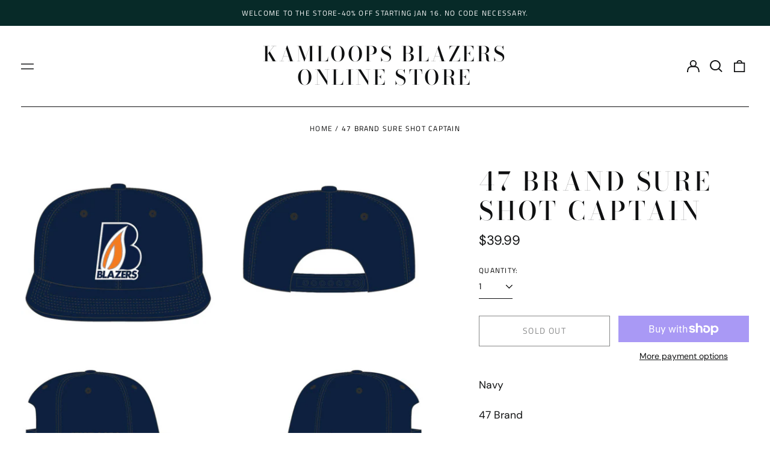

--- FILE ---
content_type: text/html; charset=utf-8
request_url: https://store.blazerhockey.com//variants/47653432951075/?section_id=store-availability
body_size: 9
content:
<div id="shopify-section-store-availability" class="shopify-section"><script type="application/json" data-availability-json>{
    "variant": 47653432951075,
    
      "availability": {
        "closest_location": {
          "available": false,
          "pickup_text": "Pickup currently unavailable at <strong>300 Lorne Street</strong>",
          "pickup_time": "Usually ready in 2-4 days",
          "modal_text": "Check availability at other stores"
        },
        "list": [
          {
              "available": false,
              "name": "300 Lorne Street",
              "text": "Pickup currently unavailable",
              "address": "<p>300 Lorne Street<br>Kamloops BC V2C 1W3<br>Canada</p>",
              "phone": "+12508281144"
            }
          
        ]
      }
    
  }
</script>
</div>